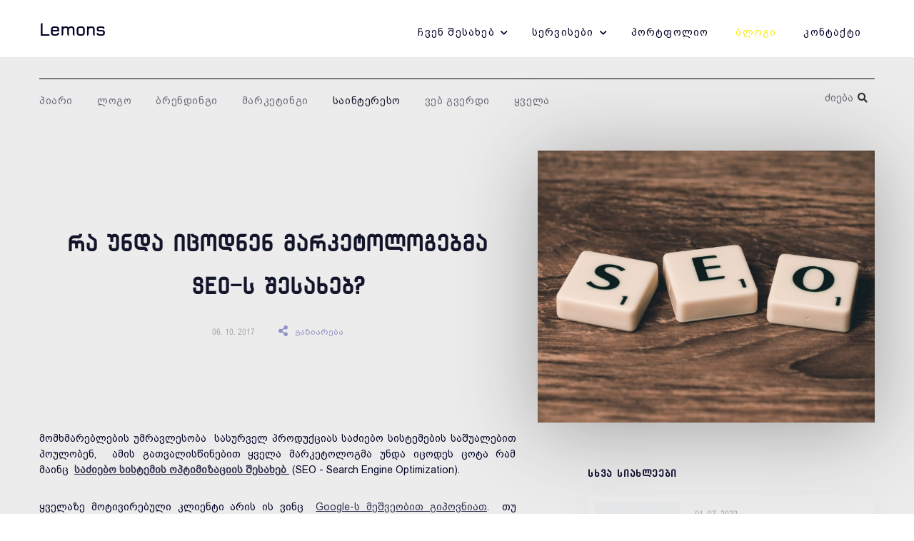

--- FILE ---
content_type: text/html; charset=UTF-8
request_url: https://lemons.ge/ka/blog/53-%E1%83%A1%E1%83%90%E1%83%98%E1%83%9C%E1%83%A2%E1%83%94%E1%83%A0%E1%83%94%E1%83%A1%E1%83%9D/110-%E1%83%A0%E1%83%90-%E1%83%A3%E1%83%9C%E1%83%93%E1%83%90-%E1%83%98%E1%83%AA%E1%83%9D%E1%83%93%E1%83%94%E1%83%A1-%E1%83%9B%E1%83%90%E1%83%A0%E1%83%99%E1%83%94%E1%83%A2%E1%83%9D%E1%83%9A
body_size: 11720
content:
<!DOCTYPE html>
<html lang="ka" itemscope itemtype="https://schema.org/WebPage">
<head>
    <meta charset="utf-8">
    <meta http-equiv="X-UA-Compatible" content="IE=edge">
    <meta name="viewport" content="width=device-width, initial-scale=1">
    <link rel="canonical" href="https://lemons.ge/ka/blog/53-%E1%83%A1%E1%83%90%E1%83%98%E1%83%9C%E1%83%A2%E1%83%94%E1%83%A0%E1%83%94%E1%83%A1%E1%83%9D/110-%E1%83%A0%E1%83%90-%E1%83%A3%E1%83%9C%E1%83%93%E1%83%90-%E1%83%98%E1%83%AA%E1%83%9D%E1%83%93%E1%83%94%E1%83%A1-%E1%83%9B%E1%83%90%E1%83%A0%E1%83%99%E1%83%94%E1%83%A2%E1%83%9D%E1%83%9A" />
    <!-- CSRF Token -->
    <meta name="csrf-token" content="1CDBlHwlp4gBA5aHj82t1Jv1d5fGpvgn70b5un4Z">
    <meta name="home" content="https://lemons.ge/ka">
    <!-- Favicon -->
    <link rel="icon" href="/storage/media/image/2019-07-31/f04633b0-b371-11e9-8d84-6bee60ea1b7e.png" type="image/x-icon">
    <link rel="apple-touch-icon" href="/storage/media/image/2019-07-31/f04633b0-b371-11e9-8d84-6bee60ea1b7e.png">
    <!-- Fonts -->
    <link rel="dns-prefetch" href="https://fonts.gstatic.com">
    <link href="https://fonts.googleapis.com/css?family=Raleway:300,400,600" rel="stylesheet" type="text/css">
    
    <!-- Styles -->
    <link href="/css/app.css?id=09672deb9329a5833624" rel="stylesheet">
        <title>რა უნდა იცოდნენ მარკეტოლოგებმა SEO-ს შესახებ?</title>
    <meta name="description" content="მომხმარებლების უმრავლესობა  სასურველ პროდუქციას საძიებო სისტემების საშუალებით პოულობენ,  ამის გათვალისწინებით ყველა მარკეტოლოგმა უნდა იცოდეს ცოტა რამ მაინც  საძიებო სისტემის ოპტიმიზაციის შ">
    <meta name="keywords" content="მარკეტოლოგებმა, კონტენტი, ოპტიმიზაცია, studio, design, დიზაინი, მარკეტინგი, სტუდია, ლოგო, ბრენდბუქი, შეფუთვის დიზაინი, ვებ საიტის დამზადება, SEO, web dizaini, web design, საიტი, ჰოსტინგი, saitis gaketeba, saiti, photoshop, საიტების მოდერნიზაცია, veb dizaini, seo optimizacia, web studio, საიტები, საითი, საითები, გვერდი, გვერდები, ვებსაიტი, ვებსაიტები, შექმნა">


    <meta property="og:url" content="https://lemons.ge/ka/blog/53-%E1%83%A1%E1%83%90%E1%83%98%E1%83%9C%E1%83%A2%E1%83%94%E1%83%A0%E1%83%94%E1%83%A1%E1%83%9D/110-%E1%83%A0%E1%83%90-%E1%83%A3%E1%83%9C%E1%83%93%E1%83%90-%E1%83%98%E1%83%AA%E1%83%9D%E1%83%93%E1%83%94%E1%83%A1-%E1%83%9B%E1%83%90%E1%83%A0%E1%83%99%E1%83%94%E1%83%A2%E1%83%9D%E1%83%9A">
    <meta property="og:site_name" content="Lemons.ge">
    <meta property="og:title" content="რა უნდა იცოდნენ მარკეტოლოგებმა SEO-ს შესახებ?"/>
    <meta property="og:type" content="article">
    <meta property="og:image:width" content="476"/>
    <meta property="og:image:height" content="249"/>
    <meta property="og:image" content="/storage/media/image/2019-07-24/1200x630/3b9a5330-ae12-11e9-aa35-091d66c86857.jpg" />
    <meta property="og:description" content="მომხმარებლების უმრავლესობა  სასურველ პროდუქციას საძიებო სისტემების საშუალებით პოულობენ,  ამის გათვალისწინებით ყველა მარკეტოლოგმა უნდა იცოდეს ცოტა რამ მაინც  საძიებო სისტემის ოპტიმიზაციის შ" />
    <meta property="fb:app_id" content="1523438094562017"/>
    <meta name="robots" content="index,follow,all">
    
    <meta itemprop="image" content="/storage/media/image/2019-07-24/1200x630/3b9a5330-ae12-11e9-aa35-091d66c86857.jpg"/>
    <meta name="twitter:card" content="summary" />
    <meta name="twitter:site" content="lemons" />
    <meta name="twitter:title" content="რა უნდა იცოდნენ მარკეტოლოგებმა SEO-ს შესახებ?"/>
    <meta name="twitter:url" content="https://lemons.ge/ka/blog/53-%E1%83%A1%E1%83%90%E1%83%98%E1%83%9C%E1%83%A2%E1%83%94%E1%83%A0%E1%83%94%E1%83%A1%E1%83%9D/110-%E1%83%A0%E1%83%90-%E1%83%A3%E1%83%9C%E1%83%93%E1%83%90-%E1%83%98%E1%83%AA%E1%83%9D%E1%83%93%E1%83%94%E1%83%A1-%E1%83%9B%E1%83%90%E1%83%A0%E1%83%99%E1%83%94%E1%83%A2%E1%83%9D%E1%83%9A"/>
    <meta name="twitter:type" content="article">
    <meta name="twitter:description" content="მომხმარებლების უმრავლესობა  სასურველ პროდუქციას საძიებო სისტემების საშუალებით პოულობენ,  ამის გათვალისწინებით ყველა მარკეტოლოგმა უნდა იცოდეს ცოტა რამ მაინც  საძიებო სისტემის ოპტიმიზაციის შ"/>
    <meta name="twitter:image" content="/storage/media/image/2019-07-24/1200x630/3b9a5330-ae12-11e9-aa35-091d66c86857.jpg"/>
    <!-- Google tag (gtag.js) --> <script async src="https://www.googletagmanager.com/gtag/js?id=G-2JTGBZGWF5"></script> <script>   window.dataLayer = window.dataLayer || [];   function gtag(){dataLayer.push(arguments);}   gtag('js', new Date());    gtag('config', 'G-2JTGBZGWF5'); </script><!-- Meta Pixel Code --> <script> !function(f,b,e,v,n,t,s) {if(f.fbq)return;n=f.fbq=function(){n.callMethod? n.callMethod.apply(n,arguments):n.queue.push(arguments)}; if(!f._fbq)f._fbq=n;n.push=n;n.loaded=!0;n.version='2.0'; n.queue=[];t=b.createElement(e);t.async=!0; t.src=v;s=b.getElementsByTagName(e)[0]; s.parentNode.insertBefore(t,s)}(window, document,'script', 'https://connect.facebook.net/en_US/fbevents.js'); fbq('init', '1150426048906144'); fbq('track', 'PageView'); </script> <noscript><img height="1" width="1" style="display:none" src="https://www.facebook.com/tr?id=1150426048906144&ev=PageView&noscript=1" /></noscript> <!-- End Meta Pixel Code -->

    <script>
        (function(d, s, id) {
            var js, fjs = d.getElementsByTagName(s)[0];
            if (d.getElementById(id)) return;
            js = d.createElement(s); js.id = id;
            js.src = "//connect.facebook.net/en_US/sdk.js#xfbml=1&version=v2.10&appId=1523438094562017";
            fjs.parentNode.insertBefore(js, fjs);
        }(document, 'script', 'facebook-jssdk'));
    </script>
    <script type="application/ld+json">
        {
            "@context": "https://schema.org",
            "@type": "LocalBusiness",
            "url": "https://lemons.ge/"
        }
    </script>
    <script type="application/ld+json">
        {
            "@context": "https://schema.org",
            "@type": "Organization",
            "name": "Lemons",
            "url": "https://Lemons.ge",
            "logo": "https://lemons.ge/storage/media/image/2019-07-23/2839ba80-ad2f-11e9-b4fc-875dd7667b18.png",
            "sameAs":[
                "https://www.facebook.com/Lemons.ge",
                "https://www.crunchbase.com/organization/lemons-ge",
                "https://www.linkedin.com/in/ira-melimonadze-62b8742b/",
                "https://lemons.ge/en/contact"
            ],
            "address": {
                "@type": "PostalAddress",
                "addressCountry": "GE"
            }
        }
    </script>
</head>
<body class="ka   inner ">
    <!--[if lte IE 9]><p class="browserupgrade">You are using an <strong>outdated</strong> browser. Please <a href="https://browsehappy.com/">upgrade your browser</a> to improve your experience and security.</p><![endif]-->
    
    

    <nav class="navbar navbar-default header-menu">
    <div class="container">
        <div class="row">
            <div class="navbar-header">
                <button type="button" class="navbar-toggle collapsed" data-toggle="collapse" data-target="#navbar" aria-expanded="false">
                    <span class="icon-bar"></span>
                    <span class="icon-bar"></span>
                    <span class="icon-bar"></span>
                </button>
                <div class="navbar-brand" id="header-brand">
                    <a href="/ka" title="Lemons">
                        <h2>Lemons</h2>
                    </a>
                </div>
            </div>
            <div class="collapse navbar-collapse" id="navbar">
                <ul class="nav navbar-nav menu-list">
						<li class="dropdown parent ">
                    <a href="/ka/about-us" title="ჩვენ შესახებ">
                ჩვენ შესახებ
            </a>
            <i class="fa fa-chevron-down"></i>
                <ul class="dropdown-menu">
                            <li class="dropdown   col-xs-12 col-sm-6 ">
                    <a href="/ka/about-us/ratom-chven" title="რატომ ჩვენ">
                                    <span>რატომ ჩვენ</span>
                    <small>შეიტყვეთ ლიმნების შესახებ</small>
                            </a>
            </li>
                            <li class="dropdown   col-xs-12 col-sm-6 ">
                    <a href="/ka/about-us/kariera" title="კარიერა">
                                    <span>კარიერა</span>
                    <small>გიყვარდეს ის, რასაც აკეთებ</small>
                            </a>
            </li>
                            <li class="dropdown   col-xs-12 col-sm-6 ">
                    <a href="/ka/about-us/ghirebuleba" title="ღირებულება">
                                    <span>ღირებულება</span>
                    <small>ხარისხიანი მომსახურების შეთავაზება</small>
                            </a>
            </li>
                    </ul>
    </li>
								<li class="dropdown parent ">
                    <a href="/ka/services" title="სერვისები">
                სერვისები
            </a>
            <i class="fa fa-chevron-down"></i>
                <ul class="dropdown-menu">
                            <li class="dropdown   col-xs-12 col-sm-6 ">
                    <a href="/ka/services/veb-gverdis-damzadeba" title="ვებ გვერდი">
                                    <span>ვებ გვერდი</span>
                    <small>შენი ფილიალი ინტერნეტში</small>
                            </a>
            </li>
                            <li class="dropdown   col-xs-12 col-sm-6 ">
                    <a href="/ka/services/logobrendbuqi" title="ლოგო/ბრენდბუქი">
                                    <span>ლოგო/ბრენდბუქი</span>
                    <small>გახდი უფრო დასამახსოვრებელი</small>
                            </a>
            </li>
                            <li class="dropdown   col-xs-12 col-sm-6 ">
                    <a href="/ka/services/blogis-tsarmoeba" title="ბლოგის წარმოება">
                                    <span>ბლოგის წარმოება</span>
                    <small>რეიტინგი საძიებო სისტემაში</small>
                            </a>
            </li>
                            <li class="dropdown   col-xs-12 col-sm-6 ">
                    <a href="/ka/services/socialuri-media-menejmenti" title="სოც. მედია">
                                    <span>სოც. მედია</span>
                    <small>ინფორმაციის გავრცელების ეფექტური საშუალება</small>
                            </a>
            </li>
                            <li class="dropdown   col-xs-12 col-sm-6 ">
                    <a href="/ka/services/saxelis-sheqmna" title="სახელის შექმნა">
                                    <span>სახელის შექმნა</span>
                    <small>ის რაც ყველას ახსოვს</small>
                            </a>
            </li>
                            <li class="dropdown   col-xs-12 col-sm-6 ">
                    <a href="/ka/services/cxeli-xazi" title="ცხელი ხაზი">
                                    <span>ცხელი ხაზი</span>
                    <small>სატელეფონო გაყიდვების მოდული</small>
                            </a>
            </li>
                            <li class="dropdown   col-xs-12 col-sm-6 ">
                    <a href="/ka/services/lemons-soft" title="ლემონსის სოფტი">
                                    <span>ლემონსის სოფტი</span>
                    <small>ის, რაც გჭირდებათ</small>
                            </a>
            </li>
                            <li class="dropdown   col-xs-12 col-sm-6 ">
                    <a href="/ka/services/seo-optimizacia" title="SEO ოპტიმიზაცია">
                                    <span>SEO ოპტიმიზაცია</span>
                    <small>გაზრდილი ცნობადობა</small>
                            </a>
            </li>
                            <li class="dropdown   col-xs-12 col-sm-6 ">
                    <a href="/ka/services/kontentis-sheqmna" title="კონტენტის შექმნა">
                                    <span>კონტენტის შექმნა</span>
                    <small>დეტალები მნიშვნელოვანია</small>
                            </a>
            </li>
                            <li class="dropdown   col-xs-12 col-sm-6 ">
                    <a href="/ka/services/autsorsingi" title="აუთსორსინგი">
                                    <span>აუთსორსინგი</span>
                    <small>გაყიდვები სამშენებლო კომპანიებისთვის</small>
                            </a>
            </li>
                    </ul>
    </li>
								<li class="dropdown  ">
                    <a href="/ka/portfolio/archive" title="პორტფოლიო">
                                    პორტფოლიო
                            </a>
            </li>
								<li class="dropdown  active  ">
                    <a href="/ka/blog" title="ბლოგი">
                                    ბლოგი
                            </a>
            </li>
								<li class="dropdown  ">
                    <a href="/ka/contact" title="კონტაქტი">
                                    კონტაქტი
                            </a>
            </li>
			</ul>                					
					
																					
                            </div>
        </div>
    </div>
</nav>





    <main>
        


<div class="block block-blog-in">
    <div class="container">
        <div class="row blog-categories">
            <div class="col-xs-12 col-sm-9 categories-left">
                <ul>
                                                                        <li><a href="/ka/blog/49-pr-blog"  title="პიარი">პიარი</a></li>
                                                    <li><a href="/ka/blog/50-logo-blog"  title="ლოგო">ლოგო</a></li>
                                                    <li><a href="/ka/blog/51-branding"  title="ბრენდინგი">ბრენდინგი</a></li>
                                                    <li><a href="/ka/blog/52-marketing"  title="მარკეტინგი">მარკეტინგი</a></li>
                                                    <li><a href="/ka/blog/53-interesting"  class="active"  title="საინტერესო">საინტერესო</a></li>
                                                    <li><a href="/ka/blog/67-web-gverdi"  title="ვებ გვერდი">ვებ გვერდი</a></li>
                                                <li><a href="/ka/blog"  title="ყველა">ყველა</a></li>
                                    </ul>
            </div>

            <div class="col-xs-12 col-sm-3 categories-right">
                <input type="text" name="search" id="blog-search" autocomplete="off" placeholder="ძიება" value="" /><i class="fas fa-search"></i>
                <div class="search-container">
                    <div class="search-body">
                        <ol>
                            
                        </ol>
                    </div>
                </div>
            </div>
        </div>

        <div class="row">
            <div class="col-xs-12 col-sm-7 blog-left">
                <h1 class="block-title">რა უნდა იცოდნენ მარკეტოლოგებმა SEO-ს შესახებ?</h1>
                <div class="blog-date">06. 10. 2017 <div class="blog-share"><a><i class="fas fa-share-alt"></i>გაზიარება</a></div></div>

                <div class="blog-text"><p>მომხმარებლების უმრავლესობა &nbsp;სასურველ პროდუქციას საძიებო სისტემების საშუალებით პოულობენ, &nbsp;ამის გათვალისწინებით ყველა მარკეტოლოგმა უნდა იცოდეს ცოტა რამ მაინც&nbsp;&nbsp;<b><a href="https://lemons.ge/ka/blog/67-web-gverdi/456-ra-aris-veb-gverdis-seo-optimizacia-seo-saphudzvlebi" target="_blank" rel="noopener">საძიებო სისტემის ოპტიმიზაციის შესახებ&nbsp;</a>&nbsp;</b>(SEO - Search Engine Optimization).</p>
<div>ყველაზე მოტივირებული კლიენტი არის ის ვინც &nbsp;<a href="https://lemons.ge/ka/blog/52-marketing/444-sadziebo-sistemis-optimizaciis-tipebi" target="_blank" rel="noopener">Google-ს მეშვეობით გიპოვნიათ</a>. &nbsp;თუ მომხმარებელი დაინტერესდა &nbsp;&nbsp;საძიებო სისტემაში შეყვანილი აღწერით, ის მზადაა გადახედოს ყველა თქვენ შეთავაზებას. როდესაც ინიციატივა &nbsp;მომხმარებლისგან მოდის &ndash; ეს Inbound- მარკეტინგია. <a href="https://lemons.ge/ka/blog/52-marketing/442-sadziebo-sistemis-optimizacia-tqveni-saitistvis" target="_blank" rel="noopener">SEO</a> არ არის ოპტიმალური ვარიანტი ყოველი საიტისთვის.&nbsp;წარმატებული ინტერნეტ მარკეტინგული კამპანია შეიძლება დამოკიდებული იყოს მაღალი ხარისხის ვებ გვერდის მომზადებაზე, რათა მიიზიდოს და დაარწმუნოს, შექმნას ანალიტიკური პროგრამები, რომლებიც საიტის მფლობელებს შედეგების შემოწმებისა და საიტის კონვერციის განაკვეთის&nbsp; გაუმჯობესების საშუალებას მისცემს.</div>
<div>
<h4><a href="https://lemons.ge/ka/blog/52-marketing/166-what-is-the-difference-between-seo-sem-smm-and-smo" target="_blank" rel="noopener"><strong>SEO-</strong></a><strong><a href="https://lemons.ge/ka/blog/52-marketing/166-what-is-the-difference-between-seo-sem-smm-and-smo" target="_blank" rel="noopener">ოპტიმიზაცია</a><br /><br /></strong></h4>
inbound-მარკეტინგში საიტის ტექნიკურ და კონტენტ &nbsp;ოპტიმიზაციასთან ერთად პირველ ადგლას &nbsp; SEO-ტექნოლოგიები დგას. &nbsp;შედეგად საძიებო სისტემების მეშვეობით თქვენი საიტი მალე დასკანერდება და თქვენი პროდუქციაც საძიებო სისტემების ძიებისას პირველ გვერდზე აღმოჩნდება. &nbsp;Google ყოველთვის ცვლის საძიებო სისტემის ალგორითმს, ამიტომ კარგი &nbsp;SEO -ს სპეციალისტი მუდამ მზად უნდა იყოს ცვლილებებისთვის.<br /><br />
<h4><a href="https://lemons.ge/ka/blog/53-interesting/174-%E1%83%A0%E1%83%9D%E1%83%92%E1%83%9D%E1%83%A0-%E1%83%90%E1%83%95%E1%83%98%E1%83%A0%E1%83%A9%E1%83%98%E1%83%9D%E1%83%9E%E1%83%97-%E1%83%9E%E1%83%98%E1%83%A0%E1%83%95%E1%83%94%E1%83%9A%E1%83%98" target="_blank" rel="noopener"><strong>რატომ არის მნიშვნელოვანი&nbsp;</strong><strong>&nbsp;</strong><strong>SEO</strong></a><strong>? სტატისტიკა:<br /><br /></strong></h4>
<ul>
<li>მომხმარებლების 39% მოდის საძიებო&nbsp; სისტემების საშუალებით;</li>
<li>ლინკების 70% რომლებზეც მომხმარებლები გადადიან ორგანულია;</li>
<li>მომხმარებლების 70-80% უგულვებელყოფს მიღებულ რეკლამას,&nbsp;მომხმარებლები უფრო მეტედ ორგანულ რეკლამას ენდობიან;</li>
<li>მომხმარებლების 75% &nbsp;არ ნახულობს საძიებო&nbsp; სისტემის მიერ&nbsp; შეთავაზებული პირველი გვერდის მეტს</li>
<li>ონლაინ აქტივობის 93% &nbsp;იწყება Google- ს საძიებო სისტემით;<br /><br /></li>
</ul>
უნდა გაითვალისწინოთ ის ფაქტი, რომ საძიებო სისტემის ოპტიმიზაციას მომენტალური ეფექტი არ აქვს მის გამომუშავებას გარკვეული დრო სჭირდება. &nbsp;SEO-ოპტიმიზაციის რეზულტატების პროგნოზირებისას უნდა გაითვალისწინოთ ისეთი ფაქტორები,როგორიცაა საიტის ასაკი და რეპუტაცია,&nbsp;სასურველი მოთხოვნის კონკურენციის დონე, ძიების ხელშეწყობის მეთოდები &ndash; კონტენტის ხარისხი, საიტის გამოყენებადობა. შედეგების მიღების მინიმალური ვადები&ndash; 1-2თვე, მაქსიმალური ვადა&nbsp;&ndash; 4-6 თვე. თუ პროდუქცია განეკუთვნება &nbsp;პრემიუმ კლასს მაშინ&nbsp; ოპტიმიზაციის შედეგი 6-9 თვიდან ერთ წლამდე იქნება.</div>
<div><br /><em><strong><a href="https://lemons.ge/ka/blog/52-marketing/151-10-seo-%E1%83%A1%E1%83%A2%E1%83%A0%E1%83%90%E1%83%A2%E1%83%94%E1%83%92%E1%83%98%E1%83%90-%E1%83%A1%E1%83%90%E1%83%98%E1%83%A2%E1%83%98%E1%83%A1-%E1%83%AC%E1%83%98%E1%83%9C%E1%83%AC%E1%83%90" target="_blank" rel="noopener">SEO-ოპტიმიზაციის სახეები&nbsp;</a>&nbsp; საძიებო სისტემების წესების მიხედვით &nbsp;იყოფა თეთრად , ნაცრისფერრად , ფორთოხლისფრად&nbsp;და შავა</strong></em><strong>დ</strong>. <em><strong>თეთრი ოპტიმიზაცია</strong> </em>&ndash; ოპტიმიზირებული სამუშაო რესურსებთან, რომლებიც ოფიციალურად აკრძალულია ყოველი საძიებო სისტემის მიერ &ndash; საიტის ალგორითმებზე ზეგავლენის მოხდენის გარეშე. ეს მოიცავს საიტთან მუშაობას, მის შიგა ნავიგაციასთან და შინაარსთან, ასევე გარე სამუშაოებს, საიტის ოპტიმიზირება გამოკითხვების მეშვეობით, პრეს &ndash; რელიზების, სოციალურ ქსელებში რეგისტრირების, პარტნიორულ პროგრამებსა და ა.შ. მითითებული საიტის ბმულებით. <strong><em>ნაცრისფერი საძიებო სისტემის</em>&nbsp;-</strong>ოპტიმიზაცია მოიცავს საკვანძო სიტყვების დიდი რაოდენობით ჩასმას საიტის ტექსტში, ხშირად ადამიანებისთვის ყველაზე გამოსაჩენ ადგილებში, მაგალითად: &bdquo;რძე რძის ნაწარმის საუკეთესო საჩუქარია, რადგანაც მას რძის ცხიმი გააჩნია&ldquo;. ამასთან, ხშირად გამოიყენება&nbsp;HTML&nbsp;&ndash; ის სათაურის&nbsp;ტეგში, h1, საკვანძო სიტყვების ატრიბუტი. <em><strong>ნაცრისფერი ოპტიმიზაცია -</strong> </em>იმით განსხვავდება შავი ოპტიმიზაციისაგან, რომ ის ოფიციალურად არ არის აკრძალული, მაგრამ მისი გამოყენება შესაძლოა შეფასებულ იქნას, როგორც საიტის პოპულარობის არაბუნებრივი მცდელობა. ზოგიერთმა&nbsp; საძიებო სისტემებმა, მაგალითად Google &ndash; მა შესაძლოა დროებით ან სამუდამოდ დაბლოკოს ასეთი საიტი. საბოლოო გადაწყვეტა იმაში მდგომარეობს, რომ საიტის რეიტინგის წამოწევა კანონიერია თუ არა, ამას არა პროგრამა, არამედ საძიებო სისტემის მოდერატორი წყვეტს. <em><strong>შავი ოპტიმიზაცია -</strong></em> შავ ოპტიმიზაციაში შედის მეთოდები, რომლებიც საძიებო სისტემას ეწინააღმდეგებიან. მათ შორის შემდეგის გამოყოფა შეიძლება: &ldquo;Doorway&rdquo; - ს (გვერდები და რესურსები, სპეციალურად შექმნილი საძიებო სისტემების სამუშაოდ, ხშირად დიდი რაოდენობის საკვანძო სიტყვები საიტზე) გამოყენება, &ldquo;Cloaking&rdquo; (მომხმარებელს მიეცემა ერთი გვერდი, საძიებო სისტემას &ndash; მეორე, ოპტიმიზირებული გარკვეული მოთხოვნით), საიტზე&nbsp; დაფარული ტექსტის გამოყენება, &bdquo;ერთ პიქსელიანი&ldquo; ლინკის გამოყენება. &nbsp; SEO-ოპტიმიზაცია იყოფა ორ ტიპად&nbsp;&nbsp;ტექნიკური SEO და კონტენტ- SEO. &nbsp;ეფექტური და სრულყოფილი შედეგის მისაღებად თქვენ ორივე უნდა გამოიყენოთ.<br /><br /></div>
<div>
<h4><strong>ტექნიკური&nbsp;</strong><strong>SEO<br /></strong></h4>
ამ ეტაპს ჰქვია On Site Optimization,რაც გულისხმობს საიტის პროგრამულ და ტექნიკურ გამართვას, რასაც Google ითხოვს . ტექნიკური &nbsp;SEO-ოპტიმიზაციის შედეგები მალევე ჩანს. სამუშაოების დაწყებამდე უნდა ჩატარდეს საიტის&nbsp;SEO-აუდიტი. <em><strong>SEO-აუდიტი</strong> </em><strong>&ndash;</strong>&nbsp;საიტის ჩატვირთვის სისწრაფის შემოწმება, საძიებო სისტემებისთვის ხილვადობა, საიტის ოპტიმიზაციის ხარისხი, ტექსტები. <br /><br /><strong>SEO- აუდიტი მოიცავს:<br /></strong></div>
<div>
<ol>
<li>ლინკების ანალიზი: გამავალი, შემომავალი (სოციალური ქსელებიდან) შემთხვევითი დონორებისგან;</li>
<li>საიტის სტრუქტურის ანალიზი;</li>
<li>კოდის ანალიზი: შეცდომები HTML- ში, საიტის გვერდების ჩატვირთვის სიჩქარე, robots.txt, საიტის რუკა, სერვერული შეცდომები, გადამისამართება;</li>
<li>კონტენტის ანალიზი: სურათების და ტექსტების უნიკალურობა, ტექსტის მოცულობა, საკვანძო სიტყვების სიმჭიდროვე;</li>
<li>საკვანძო სიტყვების ანალიზი: კითხვების ძრავი, &nbsp;სიტყვების მიხედვით პოზიციონირება;</li>
</ol>
<h4><a href="https://lemons.ge/ka/blog/52-marketing/111-4048" target="_blank" rel="noopener"><strong>&nbsp;</strong><strong>SEO</strong><strong>- კონტენტ&nbsp;ოპტიმიზაცია</strong></a></h4>
კონტენტის მეშვეობით საძიებო სისტემებში საიტის პირველ პოზიციებზე გადმოყვანა (როდესაც საიტის მატერიალები ამართლებს მომხმარებლების&nbsp; მოლოდინებს) საძიებო სისტემები აანალიზებენ საიტის კონტენტს, მომხმარებლების ქმედებებს, კონტენტის განახლების სიხშირეს &nbsp;და საკვანძო მოთხოვნების შესაბამისობას. ამ ინფორმაციის შეჯამების შემდეგ &nbsp;&nbsp;ხდება საძიებო სისტემაში სიტყვების მიხედვით საიტის რანჟირება. <br /><br /><strong>კონტენტ&nbsp;&nbsp;</strong><strong>SEO&nbsp;მოიცავს</strong><strong>:<br /></strong>
<ul>
<li>webmasters Google;</li>
<li>საიტისთვის სემანტიკური ბირთვის შეგროვება;</li>
<li>რელევანტური კონტენტის შექმნა;</li>
<li>&nbsp;საინფორმაციო გიდებთან და Google Trends-თან მუშაობა;</li>
<li>საიტების &nbsp;შიდა გვერდების გადალინკვა;</li>
<li>რეფერენტული ხელშეწყობა;</li>
</ul>
</div>
<h4><strong><em>SEO-აუდიტი - არის პირველი რაც უნდა გაკეთდეს საიტის საძიებო სისტემებში წინ წასაწევად !</em></strong></h4>
<p>&nbsp; &nbsp;</p>
<p><strong>კონსულტაციისთვის და დახმარებისთვის კი მუდამ თქვენგვერდით მიგულეთ მე და ჩემი კომპანია.</strong></p>
<p><strong>მხოლოდ ორიგინალური გადაწყვეტილებები&nbsp; - Lemons.ge</strong></p>
<p><strong>მისამართი: წერეთლის გამზ. #117ა</strong></p>
<p><strong></strong></p>
<p><strong>ოფისი: ( 995) 032 2 45 01 01</strong></p></div>

                <div class="blog-share share-bottom"><a><i class="fas fa-share-alt"></i>გაზიარება</a></div>
            </div>

            <div class="col-xs-12 col-sm-5 blog-right">
                <div class="image">
                    <img src="/storage/media/image/2019-07-24/3b9a5330-ae12-11e9-aa35-091d66c86857.jpg" alt="რა უნდა იცოდნენ მარკეტოლოგებმა SEO-ს შესახებ?" title="რა უნდა იცოდნენ მარკეტოლოგებმა SEO-ს შესახებ?" />
                </div>

                <div class="blog-list">
                    <h3>სხვა სიახლეები</h3>
                    
                        <div class="list-item">
                            <a href="/ka/blog/50-logo-blog/471-qvekhnebis-saxelebi-pharuli-minishnebebit" title="ქვეყნების სახელები ფარული მინიშნებებით">
                                <div class="list-image">
                                    <img src="/storage/media/image/2022-07-06/6fdfa250-fd33-11ec-b252-29dc56a4e2bc.jpg" title="ქვეყნების სახელები ფარული მინიშნებებით" alt="ქვეყნების სახელები ფარული მინიშნებებით" />
                                        </div>
                                <div class="list-info">
                                    <div class="list-date">01. 07. 2022</div>
                                    <div class="block-para">განსხვავებული და ორიგინალური იდეებისთვის, კრეატიული</div>
                                </div>
                            </a>
                        </div>
                    
                        <div class="list-item">
                            <a href="/ka/blog/50-logo-blog/530-logos-sheqmna-ra-etapebs-gadis-logo-damzadebamde" title="ლოგოს შექმნა - რა ეტაპებს გადის ლოგო დამზადებამდე">
                                <div class="list-image">
                                    <img src="/storage/media/image/2023-10-09/f3053a30-6695-11ee-b15d-7d98d7407aae.jpg" title="ლოგოს შექმნა - რა ეტაპებს გადის ლოგო დამზადებამდე" alt="ლოგოს შექმნა - რა ეტაპებს გადის ლოგო დამზადებამდე" />
                                        </div>
                                <div class="list-info">
                                    <div class="list-date">09. 10. 2023</div>
                                    <div class="block-para">ლოგო კორპორატიული იდენტობის ერთ-ერთი ყველაზე მნიშვნელოვანი ელემენტია</div>
                                </div>
                            </a>
                        </div>
                    
                        <div class="list-item">
                            <a href="/ka/blog/50-logo-blog/573-ra-unda-vicode-rogorc-damkvetma-logos-dakvetamde" title="რა უნდა ვიცოდე როგორც დამკვეთმა ლოგოს დაკვეთამდე?">
                                <div class="list-image">
                                    <img src="/storage/media/image/2024-11-25/25b21190-ab29-11ef-8620-bd3ce86e7ade.jpg" title="რა უნდა ვიცოდე როგორც დამკვეთმა ლოგოს დაკვეთამდე?" alt="რა უნდა ვიცოდე როგორც დამკვეთმა ლოგოს დაკვეთამდე?" />
                                        </div>
                                <div class="list-info">
                                    <div class="list-date">11. 11. 2024</div>
                                    <div class="block-para">რას უნდა მივაქციო ყურადღება, სანამ ლოგოს დიზაინის დამზადებას შეუკვეთავთ</div>
                                </div>
                            </a>
                        </div>
                    
                        <div class="list-item">
                            <a href="/ka/blog/50-logo-blog/61-ფერები-ლოგოში" title="ფერები ლოგოში - მათი მნიშვნელობა  და ევოლუცია">
                                <div class="list-image">
                                    <img src="/storage/media/image/2019-07-29/88ade0b0-b1df-11e9-ac78-97869a56e522.jpg" title="ფერები ლოგოში - მათი მნიშვნელობა  და ევოლუცია" alt="ფერები ლოგოში - მათი მნიშვნელობა  და ევოლუცია" />
                                        </div>
                                <div class="list-info">
                                    <div class="list-date">22. 11. 2016</div>
                                    <div class="block-para">ლოგოს ფერის ფსიქოლოგიაწითელი ფერი ლოგოში ასოცირდება  სისხლთან, ცეცხლთან ...  წითელი ფერი იწვევს ძალიან მძაფრ ემოციებს : ვნებას, ნდობას, სიყვარულს და აგრესიასაც კი.წითელი ვნებ</div>
                                </div>
                            </a>
                        </div>
                    
                        <div class="list-item">
                            <a href="/ka/blog/50-logo-blog/589-logos-sheqmna-rogor-vipovot-idealuri-simbolo-tqveni-biznesistvis" title="ლოგოს შექმნა: როგორ ვიპოვოთ იდეალური სიმბოლო თქვენი ბიზნესისთვის?">
                                <div class="list-image">
                                    <img src="/storage/media/image/2025-02-25/44905920-f351-11ef-9266-b14c7abb37d2.jpg" title="ლოგოს შექმნა: როგორ ვიპოვოთ იდეალური სიმბოლო თქვენი ბიზნესისთვის?" alt="ლოგოს შექმნა: როგორ ვიპოვოთ იდეალური სიმბოლო თქვენი ბიზნესისთვის?" />
                                        </div>
                                <div class="list-info">
                                    <div class="list-date">04. 02. 2025</div>
                                    <div class="block-para">ლოგო, როგორც თქვენი კომპანიის „სავიზიტო ბარათი“</div>
                                </div>
                            </a>
                        </div>
                    
                        <div class="list-item">
                            <a href="/ka/blog/50-logo-blog/99-3767" title="როგორი უნდა იყოს ლოგო? 2017 წლის ტენდენციები">
                                <div class="list-image">
                                    <img src="/storage/media/image/2019-07-25/a39e74c0-aeb1-11e9-96ba-97487cbe9cc8.jpg" title="როგორი უნდა იყოს ლოგო? 2017 წლის ტენდენციები" alt="როგორი უნდა იყოს ლოგო? 2017 წლის ტენდენციები" />
                                        </div>
                                <div class="list-info">
                                    <div class="list-date">11. 07. 2017</div>
                                    <div class="block-para">ბევრი დაგვეთანხმდება, რომ ხარისხიანი დიზაინი — არ არის უბრალოდ ტენდენციების გათვალისწინება, ეს არის რამე  ორიგინალურის და უნიკალურის შექმნა.
1. ანიმაციური ლოგოები
ბოლო დროს ძალიან პოპულა</div>
                                </div>
                            </a>
                        </div>
                    
                        <div class="list-item">
                            <a href="/ka/blog/50-logo-blog/59-10-ყველაზე-ძვირადღირებულ" title="10 ყველაზე ძვირადღირებული ლოგო მსოფლიოში">
                                <div class="list-image">
                                    <img src="/storage/media/image/2019-07-29/918a44e0-b1e3-11e9-98bc-05376b5229e9.jpg" title="10 ყველაზე ძვირადღირებული ლოგო მსოფლიოში" alt="10 ყველაზე ძვირადღირებული ლოგო მსოფლიოში" />
                                        </div>
                                <div class="list-info">
                                    <div class="list-date">04. 11. 2016</div>
                                    <div class="block-para">ბელფასტი — 280 ათასი დოლარი



ქალაქმა ბელფასტმა 2008 წელს შეცვალა ქალაქის ლოგო. გულის ფორმის «В» ასოში ჩასმული ქალაქის სახელი 280 ათასი დოლარი დაჯდა. ლოგო არის სიყვარულის სიმბოლო.</div>
                                </div>
                            </a>
                        </div>
                    
                        <div class="list-item">
                            <a href="/ka/blog/50-logo-blog/18-რას-მალავენ-ლოგოტიპები" title="რას მალავენ ლოგოტიპები">
                                <div class="list-image">
                                    <img src="/storage/media/image/2019-07-30/1dc26410-b2a9-11e9-8ff4-4da582dfe8a8.jpg" title="რას მალავენ ლოგოტიპები" alt="რას მალავენ ლოგოტიპები" />
                                        </div>
                                <div class="list-info">
                                    <div class="list-date">20. 03. 2015</div>
                                    <div class="block-para">წარმოგიდგენთ 17 ცნობილ ბრენდს და მათ ლოგოტიპებს, გაიცანით თუ რა ფარულ შეტყობინებებს მალავენ ესა თუ ის კომპანიები თავინთ ლოგოებში.

&amp;nbsp;

1. Gillette

ბრენდის ლოგოში შეუმჩნეველი იდე</div>
                                </div>
                            </a>
                        </div>
                                    </div>
            </div>
        </div>
    </div>

    <div class="blog-sharer-wrapper">
        <div class="blog-container">
            <div class="sharer-body">
                <div class="row share-header">
                    <div class="col-xs-6 left">გაზიარება...</div>
                    <div class="col-xs-6 right closer">დახურვა</div>
                </div>

                <div class="row share-list">
                    <div class="col-xs-12 col-sm-4">
		<a href="#" onclick="socialSharer('https://lemons.ge/ka/blog/53-%E1%83%A1%E1%83%90%E1%83%98%E1%83%9C%E1%83%A2%E1%83%94%E1%83%A0%E1%83%94%E1%83%A1%E1%83%9D/110-%E1%83%A0%E1%83%90-%E1%83%A3%E1%83%9C%E1%83%93%E1%83%90-%E1%83%98%E1%83%AA%E1%83%9D%E1%83%93%E1%83%94%E1%83%A1-%E1%83%9B%E1%83%90%E1%83%A0%E1%83%99%E1%83%94%E1%83%A2%E1%83%9D%E1%83%9A', 'facebook')">Facebook</a>
	</div>
	<div class="col-xs-12 col-sm-4">
		<a href="#" onclick="socialSharer('https://lemons.ge/ka/blog/53-%E1%83%A1%E1%83%90%E1%83%98%E1%83%9C%E1%83%A2%E1%83%94%E1%83%A0%E1%83%94%E1%83%A1%E1%83%9D/110-%E1%83%A0%E1%83%90-%E1%83%A3%E1%83%9C%E1%83%93%E1%83%90-%E1%83%98%E1%83%AA%E1%83%9D%E1%83%93%E1%83%94%E1%83%A1-%E1%83%9B%E1%83%90%E1%83%A0%E1%83%99%E1%83%94%E1%83%A2%E1%83%9D%E1%83%9A', 'linkedin')">Linkedin</a>
	</div>
	<div class="col-xs-12 col-sm-4">
		<a href="#" onclick="socialSharer('https://lemons.ge/ka/blog/53-%E1%83%A1%E1%83%90%E1%83%98%E1%83%9C%E1%83%A2%E1%83%94%E1%83%A0%E1%83%94%E1%83%A1%E1%83%9D/110-%E1%83%A0%E1%83%90-%E1%83%A3%E1%83%9C%E1%83%93%E1%83%90-%E1%83%98%E1%83%AA%E1%83%9D%E1%83%93%E1%83%94%E1%83%A1-%E1%83%9B%E1%83%90%E1%83%A0%E1%83%99%E1%83%94%E1%83%A2%E1%83%9D%E1%83%9A', 'twitter')">Twitter</a>
	</div>
<script type="text/javascript">
	function socialSharer(url, social){
		if (social=='linkedin') {
			window.open("https://www.linkedin.com/shareArticle?mini=true&url="+url,"_blank", "toolbar=yes,scrollbars=yes,resizable=yes,top=20,left=20,width=800,height=600");
		} else if(social=='twitter') {
			window.open("https://twitter.com/intent/tweet?text=&url="+url,"_blank","toolbar=yes,scrollbars=yes,resizable=yes,top=20,left=20,width=800,height=600");
		} else {
			window.open("https://www.facebook.com/sharer/sharer.php?u="+url, "_blank", "toolbar=yes,scrollbars=yes,resizable=yes,top=20,left=20,width=800,height=600");
		}
	}
</script>                </div>

                <div class="row share-details">
                    <div class="details-left">
                        <img src="/storage/media/image/2019-07-24/145x97/3b9a5330-ae12-11e9-aa35-091d66c86857.jpg" alt="რა უნდა იცოდნენ მარკეტოლოგებმა SEO-ს შესახებ?" title="რა უნდა იცოდნენ მარკეტოლოგებმა SEO-ს შესახებ?" />
                    </div>

                    <div class="details-right">
                        <div class="share-date">06. 10. 2017</div>
                        <div class="block-title">რა უნდა იცოდნენ მარკეტოლოგებმა SEO-ს შესახებ?</div>
                        <div class="block-para">მომხმარებლების უმრავლესობა  სასურველ პროდუქციას საძიებო სისტემების საშუალებით პოულობენ,  ამის გათვალისწინებით ყველა მარკეტოლოგმა უნდა იცოდეს ცოტა რამ მაინც  საძიებო სისტემის ოპტიმიზაციის შ</div>
                    </div>
                </div>
            </div>
        </div>
    </div>

    <div class="block-tags">
        <div class="container">
            <h5>ტეგები:</h5>

                            <ul>
                                            
                        <li><a href="#">მარკეტოლოგებმა</a></li>
                                            
                        <li><a href="#">კონტენტი</a></li>
                                            
                        <li><a href="#">ოპტიმიზაცია</a></li>
                                            
                        <li><a href="#">studio</a></li>
                                            
                        <li><a href="#">design</a></li>
                                            
                        <li><a href="#">დიზაინი</a></li>
                                            
                        <li><a href="#">მარკეტინგი</a></li>
                                            
                        <li><a href="#">სტუდია</a></li>
                                            
                        <li><a href="#">ლოგო</a></li>
                                            
                        <li><a href="#">ბრენდბუქი</a></li>
                                            
                        <li><a href="#">შეფუთვის დიზაინი</a></li>
                                            
                        <li><a href="#">ვებ საიტის დამზადება</a></li>
                                            
                        <li><a href="#">SEO</a></li>
                                            
                        <li><a href="#">web dizaini</a></li>
                                            
                        <li><a href="#">web design</a></li>
                                            
                        <li><a href="#">საიტი</a></li>
                                            
                        <li><a href="#">ჰოსტინგი</a></li>
                                            
                        <li><a href="#">saitis gaketeba</a></li>
                                            
                        <li><a href="#">saiti</a></li>
                                            
                        <li><a href="#">photoshop</a></li>
                                            
                        <li><a href="#">საიტების მოდერნიზაცია</a></li>
                                            
                        <li><a href="#">veb dizaini</a></li>
                                            
                        <li><a href="#">seo optimizacia</a></li>
                                            
                        <li><a href="#">web studio</a></li>
                                            
                        <li><a href="#">საიტები</a></li>
                                            
                        <li><a href="#">საითი</a></li>
                                            
                        <li><a href="#">საითები</a></li>
                                            
                        <li><a href="#">გვერდი</a></li>
                                            
                        <li><a href="#">გვერდები</a></li>
                                            
                        <li><a href="#">ვებსაიტი</a></li>
                                            
                        <li><a href="#">ვებსაიტები</a></li>
                                            
                        <li><a href="#">შექმნა</a></li>
                                    </ul>
                    </div>
    </div>
</div>
    </main>

    <footer class="block block-footer">
    <div class="container">
        <div class="row">
            <div class="col-xs-12 col-sm-4 footer-left">
                <div class="brand-logo">
                    <a href="/ka">
                        <img src="/storage/media/image/2019-07-23/2839ba80-ad2f-11e9-b4fc-875dd7667b18.png" alt="Logo" title="Logo" />
                    </a>
                </div>
                                    <div class="logo-description">
                        <div class="block-para">Lemons.ge არის გუნდი, სადაც თქვენთვის მსჯელობენ, ფიქრობენ და დაუღალავად შრომობენ</div>
                    </div> 
                
                <div class="block-socials">
                                            <a href="https://www.facebook.com/Lemons.ge/" 
                            rel="nofollow"  target="_blank" title="Facebook">
                            <i class="fab fa-facebook-f"></i> <span>Facebook</span>
                        </a>
                                                                <a href="https://www.youtube.com/channel/UCSyj3Ny4cTDRtvb8UeDQDIg" 
                            rel="nofollow" target="_blank" title="youtube">
                            <i class="fab fa-youtube"></i> <span>Youtube</span>
                        </a>
                    
                                            <a href="https://www.linkedin.com/company/30155223" 
                        rel="nofollow" target="_blank" title="Linkedin">
                            <i class="fab fa-linkedin-in"></i> <span>Linkedin</span>
                        </a>
                                    </div> 
            </div>

            <div class="col-xs-12 col-sm-4 footer-middle">
                <h2 class="block-title">მენიუ</h2>
                <div class="footer-menu">
	<ul class="row">
									<li class="col-xs-12 col-sm-6">
				    <a href="/ka/about-us" title="ჩვენ შესახებ">
						ჩვენ შესახებ
					</a>
				</li>
												<li class="col-xs-12 col-sm-6">
				    <a href="/ka/services" title="სერვისები">
						სერვისები
					</a>
				</li>
												<li class="col-xs-12 col-sm-6">
				    <a href="/ka/portfolio/archive" title="პორტფოლიო">
						პორტფოლიო
					</a>
				</li>
												<li class="col-xs-12 col-sm-6">
				    <a href="/ka/blog" title="ბლოგი">
						ბლოგი
					</a>
				</li>
												<li class="col-xs-12 col-sm-6">
				    <a href="/ka/contact" title="კონტაქტი">
						კონტაქტი
					</a>
				</li>
												<li class="col-xs-12 col-sm-6">
				    <a href="/ka/masalis-gamokheneba" title="მასალის გამოყენება">
						მასალის გამოყენება
					</a>
				</li>
						</ul>
 </div>            </div>

            <div class="col-xs-12 col-sm-4 footer-right">
                <form id="fcontact-form">
                    <input type="text" name="name" id="fname" placeholder="სახელი" />
                    <input type="email" name="email" id="femail" placeholder="ელ.ფოსტა" />
                    <input type="text" name="phone" id="fphone" placeholder="ტელეფონი" />
                    <input type="text" name="text" id="ftext" placeholder="ტექსტი" />

                    
                                            <div class="col-xs-12 col-sm-6 footer-radio">
                            <label for="ftype-1">
                                <span>ვებ გვერდი</span>
                                <input type="checkbox" name="ftype[]" value="ვებ გვერდი" hidden id="ftype-1"  checked  />
                                <i></i>
                            </label>
                        </div>
                                            <div class="col-xs-12 col-sm-6 footer-radio">
                            <label for="ftype-2">
                                <span>ბრენდინგი</span>
                                <input type="checkbox" name="ftype[]" value="ბრენდინგი" hidden id="ftype-2"  />
                                <i></i>
                            </label>
                        </div>
                                            <div class="col-xs-12 col-sm-6 footer-radio">
                            <label for="ftype-3">
                                <span>სოციალური მედია</span>
                                <input type="checkbox" name="ftype[]" value="სოციალური მედია" hidden id="ftype-3"  />
                                <i></i>
                            </label>
                        </div>
                                            <div class="col-xs-12 col-sm-6 footer-radio">
                            <label for="ftype-4">
                                <span>გაყიდვები</span>
                                <input type="checkbox" name="ftype[]" value="გაყიდვები" hidden id="ftype-4"  />
                                <i></i>
                            </label>
                        </div>
                    
                    <input type="hidden" id="frequared_fields" value="გთხოვთ შეავსოთ ყველა ველი">
                    <span id="fcontact_form" class="button button-default">გაგზავნა</span>
                </form>
            </div>


        </div>
        <div class="row">
            <div class="copyright">&copy; 2019 | LLC Studio Lemon All Rights Reserved. Website Developers. Mobile App Developers. UI/UX Designers.</div>
        </div>
    </div>
</footer>
    <script src="/js/app.js?id=42582d7029c50a789991"></script>
<script defer src="https://static.cloudflareinsights.com/beacon.min.js/vcd15cbe7772f49c399c6a5babf22c1241717689176015" integrity="sha512-ZpsOmlRQV6y907TI0dKBHq9Md29nnaEIPlkf84rnaERnq6zvWvPUqr2ft8M1aS28oN72PdrCzSjY4U6VaAw1EQ==" data-cf-beacon='{"version":"2024.11.0","token":"bb3fb4cc7f7246b7a980b75ed0e87592","r":1,"server_timing":{"name":{"cfCacheStatus":true,"cfEdge":true,"cfExtPri":true,"cfL4":true,"cfOrigin":true,"cfSpeedBrain":true},"location_startswith":null}}' crossorigin="anonymous"></script>
</body>
</html>
